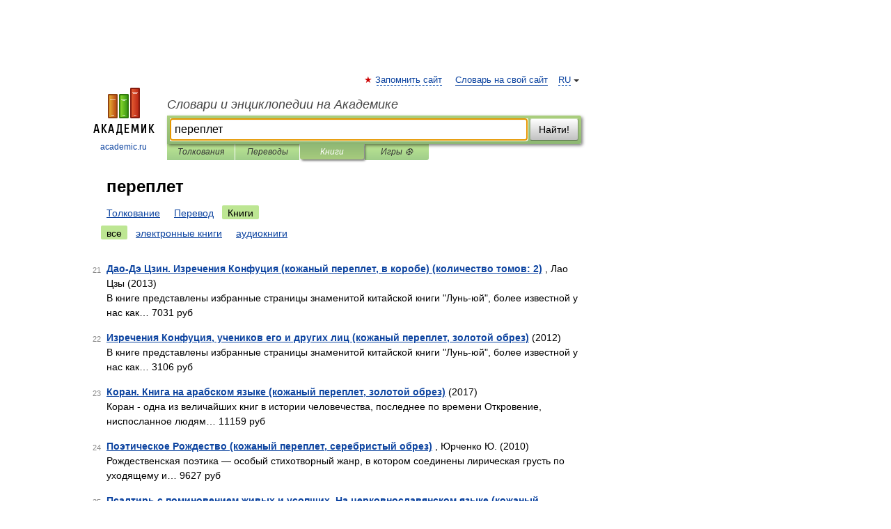

--- FILE ---
content_type: text/html; charset=UTF-8
request_url: https://synonymum_ru_en.academic.ru/searchall.php?SWord=%D0%BF%D0%B5%D1%80%D0%B5%D0%BF%D0%BB%D0%B5%D1%82&stype=10&btype=1&p=2
body_size: 9972
content:
<!DOCTYPE html>
<html lang="ru">
<head>


	<meta http-equiv="Content-Type" content="text/html; charset=utf-8" />
	<title>переплет | Книги | Словари и энциклопедии на Академике</title>
	<meta name="Description" content="Словари и энциклопедии на Академике" />
	<!-- type: desktop C: ru  -->
	<meta name="Keywords" content="переплет" />

 
	<!--[if IE]>
	<meta http-equiv="cleartype" content="on" />
	<meta http-equiv="msthemecompatible" content="no"/>
	<![endif]-->

	<meta name="viewport" content="width=device-width, initial-scale=1, minimum-scale=1">

	
    <meta http-equiv='x-dns-prefetch-control' content='on'>
    <link rel="dns-prefetch" href="https://ajax.googleapis.com">
    <link rel="dns-prefetch" href="https://www.googletagservices.com">
    <link rel="dns-prefetch" href="https://www.google-analytics.com">
    <link rel="dns-prefetch" href="https://pagead2.googlesyndication.com">
    <link rel="dns-prefetch" href="https://ajax.googleapis.com">
    <link rel="dns-prefetch" href="https://an.yandex.ru">
    <link rel="dns-prefetch" href="https://mc.yandex.ru">

    <link rel="preload" href="/images/Logo.png"   as="image" >
    <link rel="preload" href="/images/Logo_h.png" as="image" >

	<meta property="og:title" content="" />
	<meta property="og:type" content="article" />
	<meta property="og:url" content="https:////synonymum_ru_en.academic.ru/searchall.php?SWord=%D0%BF%D0%B5%D1%80%D0%B5%D0%BF%D0%BB%D0%B5%D1%82&stype=10&btype=1&p=2" />
	<meta property="og:image" content="https://academic.ru/images/Logo_social_ru.png?3" />
	<meta property="og:description" content="Словари и энциклопедии на Академике" />
	<meta property="og:site_name" content="Словари и энциклопедии на Академике" />
	<link rel="search" type="application/opensearchdescription+xml" title="Словари и энциклопедии на Академике" href="/dicsearch.xml" />
	<meta name="ROBOTS" content="NOINDEX, FOLLOW" />
	<link rel="canonical" href="https:////synonymum_ru_en.academic.ru/searchall.php?SWord=%D0%BF%D0%B5%D1%80%D0%B5%D0%BF%D0%BB%D0%B5%D1%82&stype=10&btype=1&p=2" />

<!-- +++++ ab_flag=1 fa_flag=2 +++++ -->

<!-- script async="async" src="https://www.googletagservices.com/tag/js/gpt.js"></script  -->
<script async="async" src="https://securepubads.g.doubleclick.net/tag/js/gpt.js"></script>

<script async type="text/javascript" src="//s.luxcdn.com/t/229742/360_light.js"></script>







<!-- Yandex.RTB -->
<script>window.yaContextCb=window.yaContextCb||[]</script>
<script src='https://yandex.ru/ads/system/context.js' async></script>





<!-- d/t desktop  -->

  <!-- 4 AdFox HeaderBidding  Сейчас только для десктопов -->
  <script async src='https://yandex.ru/ads/system/header-bidding.js'></script>
  <script>
  const dcJs = document.createElement('script'); 
  dcJs.src = "https://ads.digitalcaramel.com/js/academic.ru.js?ts="+new Date().getTime();
  dcJs.async = true;
  document.head.appendChild(dcJs);
  </script>
  <script>window.yaContextCb = window.yaContextCb || [] </script> 
  <script async src="https://yandex.ru/ads/system/context.js"></script>
  
  


<style type="text/css">
div.hidden,#sharemenu,div.autosuggest,#contextmenu,#ad_top,#ad_bottom,#ad_right,#ad_top2,#restrictions,#footer ul + div,#TerminsNavigationBar,#top-menu,#lang,#search-tabs,#search-box .translate-lang,#translate-arrow,#dic-query,#logo img.h,#t-direction-head,#langbar,.smm{display:none}p,ul{list-style-type:none;margin:0 0 15px}ul li{margin-bottom:6px}.content ul{list-style-type:disc}*{padding:0;margin:0}html,body{height:100%}body{padding:0;margin:0;color:#000;font:14px Helvetica,Arial,Tahoma,sans-serif;background:#fff;line-height:1.5em}a{color:#0d44a0;text-decoration:none}h1{font-size:24px;margin:0 0 18px}h2{font-size:20px;margin:0 0 14px}h3{font-size:16px;margin:0 0 10px}h1 a,h2 a{color:#454545!important}#page{margin:0 auto}#page{min-height:100%;position:relative;padding-top:105px}#page{width:720px;padding-right:330px}* html #page{height:100%}#header{position:relative;height:122px}#logo{float:left;margin-top:21px;width:125px}#logo a.img{width:90px;margin:0 0 0 16px}#logo a.img.logo-en{margin-left:13px}#logo a{display:block;font-size:12px;text-align:center;word-break:break-all}#site-title{padding-top:35px;margin:0 0 5px 135px}#site-title a{color:#000;font-size:18px;font-style:italic;display:block;font-weight:400}#search-box{margin-left:135px;border-top-right-radius:3px;border-bottom-right-radius:3px;padding:4px;position:relative;background:#abcf7e;min-height:33px}#search-box.dic{background:#896744}#search-box table{border-spacing:0;border-collapse:collapse;width:100%}#search-box table td{padding:0;vertical-align:middle}#search-box table td:first-child{padding-right:3px}#search-box table td:last-child{width:1px}#search-query,#dic-query,.translate-lang{padding:6px;font-size:16px;height:18px;border:1px solid #949494;width:100%;box-sizing:border-box;height:32px;float:none;margin:0;background:white;float:left;border-radius:0!important}#search-button{width:70px;height:32px;text-align:center;border:1px solid #7a8e69;border-radius:3px;background:#e0e0e0}#search-tabs{display:block;margin:0 15px 0 135px;padding:0;list-style-type:none}#search-tabs li{float:left;min-width:70px;max-width:140px;padding:0 15px;height:23px;line-height:23px;background:#bde693;text-align:center;margin-right:1px}#search-box.dic + #search-tabs li{background:#C9A784}#search-tabs li:last-child{border-bottom-right-radius:3px}#search-tabs li a{color:#353535;font-style:italic;font-size:12px;display:block;white-space:nowrap;text-overflow:ellipsis;overflow:hidden}#search-tabs li.active{height:22px;line-height:23px;position:relative;background:#abcf7e;border-bottom-left-radius:3px;border-bottom-right-radius:3px}#search-box.dic + #search-tabs li.active{background:#896744}#search-tabs li.active a{color:white}#content{clear:both;margin:30px 0;padding-left:15px}#content a{text-decoration:underline}#content .breadcrumb{margin-bottom:20px}#search_sublinks,#search_links{margin-bottom:8px;margin-left:-8px}#search_sublinks a,#search_links a{padding:3px 8px 1px;border-radius:2px}#search_sublinks a.active,#search_links a.active{color:#000 !important;background:#bde693;text-decoration:none!important}.term{color:saddlebrown}@media(max-width:767px){.hideForMobile{display:none}#header{height:auto}#page{padding:5px;width:auto}#logo{float:none;width:144px;text-align:left;margin:0;padding-top:5px}#logo a{height:44px;overflow:hidden;text-align:left}#logo img.h{display:initial;width:144px;height:44px}#logo img.v{display:none}#site-title{padding:0;margin:10px 0 5px}#search-box,#search-tabs{clear:both;margin:0;width:auto;padding:4px}#search-box.translate #search-query{width:100%;margin-bottom:4px}#search-box.translate #td-search{overflow:visible;display:table-cell}ul#search-tabs{white-space:nowrap;margin-top:5px;overflow-x:auto;overflow-y:hidden}ul#search-tabs li,ul#search-tabs li.active{background:none!important;box-shadow:none;min-width:0;padding:0 5px;float:none;display:inline-block}ul#search-tabs li a{border-bottom:1px dashed green;font-style:normal;color:green;font-size:16px}ul#search-tabs li.active a{color:black;border-bottom-color:white;font-weight:700}ul#search-tabs li a:hover,ul#search-tabs li.active a:hover{color:black}#content{margin:15px 0}.h250{height:280px;max-height:280px;overflow:hidden;margin:25px 0 25px 0}
}#search_results{margin-left:23px}.terms-list .item{float:left;margin:2px 0 0 -108px;position:relative;width:100px;color:#898989;font-size:11px;text-align:right}</style>

	<link rel="shortcut icon" href="https://academic.ru/favicon.ico" type="image/x-icon" sizes="16x16" />
	<link rel="shortcut icon" href="https://academic.ru/images/icon.ico" type="image/x-icon" sizes="32x32" />
    <link rel="shortcut icon" href="https://academic.ru/images/icon.ico" type="image/x-icon" sizes="48x48" />
    
    <link rel="icon" type="image/png" sizes="16x16" href="/images/Logo_16x16_transparent.png" />
    <link rel="icon" type="image/png" sizes="32x32" href="/images/Logo_32x32_transparent.png" />
    <link rel="icon" type="image/png" sizes="48x48" href="/images/Logo_48x48_transparent.png" />
    <link rel="icon" type="image/png" sizes="64x64" href="/images/Logo_64x64_transparent.png" />
    <link rel="icon" type="image/png" sizes="128x128" href="/images/Logo_128x128_transparent.png" />

    <link rel="apple-touch-icon" sizes="57x57"   href="/images/apple-touch-icon-57x57.png" />
    <link rel="apple-touch-icon" sizes="60x60"   href="/images/apple-touch-icon-60x60.png" />
    <link rel="apple-touch-icon" sizes="72x72"   href="/images/apple-touch-icon-72x72.png" />
    <link rel="apple-touch-icon" sizes="76x76"   href="/images/apple-touch-icon-76x76.png" />
    <link rel="apple-touch-icon" sizes="114x114" href="/images/apple-touch-icon-114x114.png" />
    <link rel="apple-touch-icon" sizes="120x120" href="/images/apple-touch-icon-120x120.png" />
  
    <!-- link rel="mask-icon" href="/images/safari-pinned-tab.svg" color="#5bbad5" -->
    <meta name="msapplication-TileColor" content="#00aba9" />
    <meta name="msapplication-config" content="/images/browserconfig.xml" />
    <meta name="theme-color" content="#ffffff" />

    <meta name="apple-mobile-web-app-capable" content="yes" />
    <meta name="apple-mobile-web-app-status-bar-style" content="black /">


<script type="text/javascript">
  (function(i,s,o,g,r,a,m){i['GoogleAnalyticsObject']=r;i[r]=i[r]||function(){
  (i[r].q=i[r].q||[]).push(arguments)},i[r].l=1*new Date();a=s.createElement(o),
  m=s.getElementsByTagName(o)[0];a.async=1;a.src=g;m.parentNode.insertBefore(a,m)
  })(window,document,'script','//www.google-analytics.com/analytics.js','ga');

  ga('create', 'UA-2754246-1', 'auto');
  ga('require', 'displayfeatures');

  ga('set', 'dimension1', '');
  ga('set', 'dimension2', 'search');
  ga('set', 'dimension3', '1');

  ga('send', 'pageview');

</script>


<script type="text/javascript">
	if(typeof(console) == 'undefined' ) console = {};
	if(typeof(console.log) == 'undefined' ) console.log = function(){};
	if(typeof(console.warn) == 'undefined' ) console.warn = function(){};
	if(typeof(console.error) == 'undefined' ) console.error = function(){};
	if(typeof(console.time) == 'undefined' ) console.time = function(){};
	if(typeof(console.timeEnd) == 'undefined' ) console.timeEnd = function(){};
	Academic = {};
	Academic.sUserLanguage = 'ru';
	Academic.sDomainURL = '';
	Academic.sMainDomainURL = '//dic.academic.ru/';
	Academic.sTranslateDomainURL = '//translate.academic.ru/';
	Academic.deviceType = 'desktop';
		Academic.Lang = {};
	Academic.Lang.sTermNotFound = 'Термин, отвечающий запросу, не найден'; 
</script>


<!--  Вариокуб -->
<script type="text/javascript">
    (function(e, x, pe, r, i, me, nt){
    e[i]=e[i]||function(){(e[i].a=e[i].a||[]).push(arguments)},
    me=x.createElement(pe),me.async=1,me.src=r,nt=x.getElementsByTagName(pe)[0],me.addEventListener("error",function(){function cb(t){t=t[t.length-1],"function"==typeof t&&t({flags:{}})};Array.isArray(e[i].a)&&e[i].a.forEach(cb);e[i]=function(){cb(arguments)}}),nt.parentNode.insertBefore(me,nt)})
    (window, document, "script", "https://abt.s3.yandex.net/expjs/latest/exp.js", "ymab");

    ymab("metrika.70309897", "init"/*, {clientFeatures}, {callback}*/);
    ymab("metrika.70309897", "setConfig", {enableSetYmUid: true});
</script>





</head>
<body>

<div id="ad_top">
<!-- top bnr -->
<div class="banner" style="max-height: 90px; overflow: hidden; display: inline-block;">




<!-- Yandex.RTB R-A-12643772-1 -->
<div id="yandex_rtb_R-A-12643772-1"></div>
<script>
window.yaContextCb.push(() => {
    Ya.Context.AdvManager.render({
        "blockId": "R-A-12643772-1",
        "renderTo": "yandex_rtb_R-A-12643772-1"
    })
})
</script>


</div> <!-- top banner  -->




</div>
	<div id="page"  >








			<div id="header">
				<div id="logo">
					<a href="//academic.ru">
						<img src="//academic.ru/images/Logo.png" class="v" alt="academic.ru" width="88" height="68" />
						<img src="//academic.ru/images/Logo_h.png" class="h" alt="academic.ru" width="144" height="44" />
						<br />
						academic.ru					</a>
				</div>
					<ul id="top-menu">
						<li id="lang">
							<a href="#" class="link">RU</a>

							<ul id="lang-menu">

							<li><a href="//en-academic.com">EN</a></li>
<li><a href="//de-academic.com">DE</a></li>
<li><a href="//es-academic.com">ES</a></li>
<li><a href="//fr-academic.com">FR</a></li>
							</ul>
						</li>
						<!--li><a class="android" href="//dic.academic.ru/android.php">Android версия</a></li-->
						<!--li><a class="apple" href="//dic.academic.ru/apple.php">iPhone/iPad версия</a></li-->
						<li><a class="add-fav link" href="#" onClick="add_favorite(this);">Запомнить сайт</a></li>
						<li><a href="//partners.academic.ru/partner_proposal.php" target="_blank">Словарь на свой сайт</a></li>
						<!--li><a href="#">Форум</a></li-->
					</ul>
					<h2 id="site-title">
						<a href="//academic.ru">Словари и энциклопедии на Академике</a>
					</h2>

					<div id="search-box">
						<form action="/searchall.php" method="get" name="formSearch">

<table><tr><td id="td-search">

							<input type="text" name="SWord" id="search-query" required
							value="переплет"
							title="Введите текст для поиска по словарям и энциклопедиям" placeholder="Введите текст для поиска по словарям и энциклопедиям"
							autocomplete="off" autofocus>


<div class="translate-lang">
	<select name="from" id="translateFrom">
				<option value="xx">Все языки</option><option value="ru" selected>Русский</option><option value="en">Английский</option><option value="fr">Французский</option><option value="de">Немецкий</option><option value="es">Испанский</option><option disabled>────────</option><option value="sq">Албанский</option><option value="al">Алтайский</option><option value="ar">Арабский</option><option value="an">Арагонский</option><option value="hy">Армянский</option><option value="rp">Арумынский</option><option value="at">Астурийский</option><option value="af">Африкаанс</option><option value="bb">Багобо</option><option value="eu">Баскский</option><option value="ba">Башкирский</option><option value="be">Белорусский</option><option value="bg">Болгарский</option><option value="bu">Бурятский</option><option value="cy">Валлийский</option><option value="wr">Варайский</option><option value="hu">Венгерский</option><option value="vp">Вепсский</option><option value="hs">Верхнелужицкий</option><option value="vi">Вьетнамский</option><option value="ht">Гаитянский</option><option value="el">Греческий</option><option value="ka">Грузинский</option><option value="gn">Гуарани</option><option value="gd">Гэльский</option><option value="da">Датский</option><option value="dl">Долганский</option><option value="pr">Древнерусский язык</option><option value="he">Иврит</option><option value="yi">Идиш</option><option value="in">Ингушский</option><option value="id">Индонезийский</option><option value="ik">Инупиак</option><option value="ga">Ирландский</option><option value="is">Исландский</option><option value="it">Итальянский</option><option value="yo">Йоруба</option><option value="kk">Казахский</option><option value="kc">Карачаевский</option><option value="ca">Каталанский</option><option value="qy">Квенья</option><option value="qu">Кечуа</option><option value="ky">Киргизский</option><option value="zh">Китайский</option><option value="go">Клингонский</option><option value="kv">Коми</option><option value="mm">Коми</option><option value="ko">Корейский</option><option value="cr">Кри</option><option value="ct">Крымскотатарский</option><option value="kp">Кумыкский</option><option value="ku">Курдский</option><option value="km">Кхмерский</option><option value="la">Латинский</option><option value="lv">Латышский</option><option value="ln">Лингала</option><option value="lt">Литовский</option><option value="lb">Люксембургский</option><option value="mu">Майя</option><option value="mk">Македонский</option><option value="ms">Малайский</option><option value="ma">Маньчжурский</option><option value="mi">Маори</option><option value="mj">Марийский</option><option value="mc">Микенский</option><option value="mf">Мокшанский</option><option value="mn">Монгольский</option><option value="nu">Науатль</option><option value="nl">Нидерландский</option><option value="og">Ногайский</option><option value="no">Норвежский</option><option value="oa">Орокский</option><option value="os">Осетинский</option><option value="ot">Османский</option><option value="pi">Пали</option><option value="pm">Папьяменто</option><option value="pa">Пенджабский</option><option value="fa">Персидский</option><option value="pl">Польский</option><option value="pt">Португальский</option><option value="ro">Румынский, Молдавский</option><option value="sa">Санскрит</option><option value="se">Северносаамский</option><option value="sr">Сербский</option><option value="ld">Сефардский</option><option value="sz">Силезский</option><option value="sk">Словацкий</option><option value="sl">Словенский</option><option value="sw">Суахили</option><option value="tl">Тагальский</option><option value="tg">Таджикский</option><option value="th">Тайский</option><option value="tt">Татарский</option><option value="tw">Тви</option><option value="bo">Тибетский</option><option value="tf">Тофаларский</option><option value="tv">Тувинский</option><option value="tr">Турецкий</option><option value="tk">Туркменский</option><option value="ud">Удмуртский</option><option value="uz">Узбекский</option><option value="ug">Уйгурский</option><option value="uk">Украинский</option><option value="ur">Урду</option><option value="uu">Урумский</option><option value="fo">Фарерский</option><option value="fi">Финский</option><option value="hi">Хинди</option><option value="hr">Хорватский</option><option value="cu">Церковнославянский (Старославянский)</option><option value="ke">Черкесский</option><option value="ck">Чероки</option><option value="ce">Чеченский</option><option value="cs">Чешский</option><option value="cv">Чувашский</option><option value="cn">Шайенского</option><option value="sv">Шведский</option><option value="cj">Шорский</option><option value="sx">Шумерский</option><option value="ev">Эвенкийский</option><option value="gw">Эльзасский</option><option value="mv">Эрзянский</option><option value="eo">Эсперанто</option><option value="et">Эстонский</option><option value="ya">Юпийский</option><option value="sh">Якутский</option><option value="ja">Японский</option>	</select>
</div>
<div id="translate-arrow"><a>&nbsp;</a></div>
<div class="translate-lang">
	<select name="to" id="translateOf">
				<option value="xx" selected>Все языки</option><option value="ru">Русский</option><option value="en">Английский</option><option value="fr">Французский</option><option value="de">Немецкий</option><option value="es">Испанский</option><option disabled>────────</option><option value="av">Аварский</option><option value="ad">Адыгейский</option><option value="az">Азербайджанский</option><option value="ai">Айнский язык</option><option value="al">Алтайский</option><option value="ar">Арабский</option><option value="hy">Армянский</option><option value="eu">Баскский</option><option value="ba">Башкирский</option><option value="be">Белорусский</option><option value="hu">Венгерский</option><option value="vp">Вепсский</option><option value="vd">Водский</option><option value="el">Греческий</option><option value="da">Датский</option><option value="he">Иврит</option><option value="yi">Идиш</option><option value="iz">Ижорский</option><option value="in">Ингушский</option><option value="id">Индонезийский</option><option value="is">Исландский</option><option value="it">Итальянский</option><option value="kk">Казахский</option><option value="kc">Карачаевский</option><option value="zh">Китайский</option><option value="kv">Коми</option><option value="ct">Крымскотатарский</option><option value="kp">Кумыкский</option><option value="la">Латинский</option><option value="lv">Латышский</option><option value="lt">Литовский</option><option value="mj">Марийский</option><option value="mf">Мокшанский</option><option value="mn">Монгольский</option><option value="nl">Нидерландский</option><option value="no">Норвежский</option><option value="os">Осетинский</option><option value="fa">Персидский</option><option value="pl">Польский</option><option value="pt">Португальский</option><option value="sk">Словацкий</option><option value="sl">Словенский</option><option value="sw">Суахили</option><option value="tg">Таджикский</option><option value="th">Тайский</option><option value="tt">Татарский</option><option value="tr">Турецкий</option><option value="tk">Туркменский</option><option value="ud">Удмуртский</option><option value="uz">Узбекский</option><option value="ug">Уйгурский</option><option value="uk">Украинский</option><option value="uu">Урумский</option><option value="fi">Финский</option><option value="cu">Церковнославянский (Старославянский)</option><option value="ce">Чеченский</option><option value="cs">Чешский</option><option value="cv">Чувашский</option><option value="sv">Шведский</option><option value="cj">Шорский</option><option value="ev">Эвенкийский</option><option value="mv">Эрзянский</option><option value="eo">Эсперанто</option><option value="et">Эстонский</option><option value="sh">Якутский</option><option value="ja">Японский</option>	</select>
</div>
<input type="hidden" name="did" id="did-field" value="" />
<input type="hidden" id="search-type" name="stype" value="10" />

</td><td>

							<button id="search-button">Найти!</button>

</td></tr></table>

						</form>

						<input type="text" name="dic_query" id="dic-query"
						title="Интерактивное оглавление. Вводите нужный Вам термин" placeholder="Интерактивное оглавление. Вводите нужный Вам термин"
						autocomplete="off" >


					</div>
				  <ul id="search-tabs">
    <li data-search-type="0" id="interpretations" ><a href="#" onclick="return false;">Толкования</a></li>
    <li data-search-type="1"  id="translations" ><a href="#" onclick="return false;">Переводы</a></li>
    <li data-search-type="10" id="books"        class="active"    ><a href="#" onclick="return false;">Книги       </a></li>
    <li data-search-type="88" id="games"            ><a href="https://games.academic.ru" title="Бесплатные игры" >Игры ⚽</a></li>
  </ul>
				</div>

	
<div id="ad_top2"></div>	
			<div id="content">


<div id="search_results">

						<h1 id="title">переплет</h1>
<div id="search_links">						<a href="/searchall.php?SWord=%D0%BF%D0%B5%D1%80%D0%B5%D0%BF%D0%BB%D0%B5%D1%82&amp;stype=0">Толкование</a>
						<a href="////translate.academic.ru//%D0%BF%D0%B5%D1%80%D0%B5%D0%BF%D0%BB%D0%B5%D1%82/ru/">Перевод</a>
						<a class="active" >Книги</a>
</div><div id="search_sublinks"><a class="active" href="searchall.php?SWord=переплет&amp;stype=10">все</a> <a href="searchall.php?SWord=переплет&amp;stype=10&amp;btype=2">электронные книги</a> <a href="searchall.php?SWord=переплет&amp;stype=10&amp;btype=3">аудиокниги</a> </div><ul class="terms-list" id="found_articles">
<li><p><span class="item">21</span><strong><a href="//books.academic.ru/book.nsf/86779497/%D0%94%D0%B0%D0%BE-%D0%94%D1%8D+%D0%A6%D0%B7%D0%B8%D0%BD.+%D0%98%D0%B7%D1%80%D0%B5%D1%87%D0%B5%D0%BD%D0%B8%D1%8F+%D0%9A%D0%BE%D0%BD%D1%84%D1%83%D1%86%D0%B8%D1%8F+%28%D0%BA%D0%BE%D0%B6%D0%B0%D0%BD%D1%8B%D0%B9+%D0%BF%D0%B5%D1%80%D0%B5%D0%BF%D0%BB%D0%B5%D1%82%2C+%D0%B2+%D0%BA%D0%BE%D1%80%D0%BE%D0%B1%D0%B5%29+%28%D0%BA%D0%BE%D0%BB%D0%B8%D1%87%D0%B5%D1%81%D1%82%D0%B2%D0%BE+%D1%82%D0%BE%D0%BC%D0%BE%D0%B2%3A+2%29">Дао-Дэ Цзин. Изречения Конфуция (кожаный переплет, в коробе) (количество томов: 2)</a></strong> , Лао Цзы (2013)<br/>В книге представлены избранные страницы знаменитой китайской книги "Лунь-юй", более известной у нас как&#8230; 7031 руб  </p>

</li>
<li><p><span class="item">22</span><strong><a href="//books.academic.ru/book.nsf/86779500/%D0%98%D0%B7%D1%80%D0%B5%D1%87%D0%B5%D0%BD%D0%B8%D1%8F+%D0%9A%D0%BE%D0%BD%D1%84%D1%83%D1%86%D0%B8%D1%8F%2C+%D1%83%D1%87%D0%B5%D0%BD%D0%B8%D0%BA%D0%BE%D0%B2+%D0%B5%D0%B3%D0%BE+%D0%B8+%D0%B4%D1%80%D1%83%D0%B3%D0%B8%D1%85+%D0%BB%D0%B8%D1%86+%28%D0%BA%D0%BE%D0%B6%D0%B0%D0%BD%D1%8B%D0%B9+%D0%BF%D0%B5%D1%80%D0%B5%D0%BF%D0%BB%D0%B5%D1%82%2C+%D0%B7%D0%BE%D0%BB%D0%BE%D1%82%D0%BE%D0%B9+%D0%BE%D0%B1%D1%80%D0%B5%D0%B7%29">Изречения Конфуция, учеников его и других лиц (кожаный переплет, золотой обрез)</a></strong>  (2012)<br/>В книге представлены избранные страницы знаменитой китайской книги "Лунь-юй", более известной у нас как&#8230; 3106 руб  </p>

</li>
<li><p><span class="item">23</span><strong><a href="//books.academic.ru/book.nsf/86779503/%D0%9A%D0%BE%D1%80%D0%B0%D0%BD.+%D0%9A%D0%BD%D0%B8%D0%B3%D0%B0+%D0%BD%D0%B0+%D0%B0%D1%80%D0%B0%D0%B1%D1%81%D0%BA%D0%BE%D0%BC+%D1%8F%D0%B7%D1%8B%D0%BA%D0%B5+%28%D0%BA%D0%BE%D0%B6%D0%B0%D0%BD%D1%8B%D0%B9+%D0%BF%D0%B5%D1%80%D0%B5%D0%BF%D0%BB%D0%B5%D1%82%2C+%D0%B7%D0%BE%D0%BB%D0%BE%D1%82%D0%BE%D0%B9+%D0%BE%D0%B1%D1%80%D0%B5%D0%B7%29">Коран. Книга на арабском языке (кожаный переплет, золотой обрез)</a></strong>  (2017)<br/>Коран - одна из величайших книг в истории человечества, последнее по времени Откровение, ниспосланное людям&#8230; 11159 руб  </p>

</li>
<li><p><span class="item">24</span><strong><a href="//books.academic.ru/book.nsf/86779506/%D0%9F%D0%BE%D1%8D%D1%82%D0%B8%D1%87%D0%B5%D1%81%D0%BA%D0%BE%D0%B5+%D0%A0%D0%BE%D0%B6%D0%B4%D0%B5%D1%81%D1%82%D0%B2%D0%BE+%28%D0%BA%D0%BE%D0%B6%D0%B0%D0%BD%D1%8B%D0%B9+%D0%BF%D0%B5%D1%80%D0%B5%D0%BF%D0%BB%D0%B5%D1%82%2C+%D1%81%D0%B5%D1%80%D0%B5%D0%B1%D1%80%D0%B8%D1%81%D1%82%D1%8B%D0%B9+%D0%BE%D0%B1%D1%80%D0%B5%D0%B7%29">Поэтическое Рождество (кожаный переплет, серебристый обрез)</a></strong> , Юрченко Ю. (2010)<br/>Рождественская поэтика — особый стихотворный жанр, в котором соединены лирическая грусть по уходящему и&#8230; 9627 руб  </p>

</li>
<li><p><span class="item">25</span><strong><a href="//books.academic.ru/book.nsf/86779510/%D0%9F%D1%81%D0%B0%D0%BB%D1%82%D0%B8%D1%80%D1%8C+%D1%81+%D0%BF%D0%BE%D0%BC%D0%B8%D0%BD%D0%BE%D0%B2%D0%B5%D0%BD%D0%B8%D0%B5%D0%BC+%D0%B6%D0%B8%D0%B2%D1%8B%D1%85+%D0%B8+%D1%83%D1%81%D0%BE%D0%BF%D1%88%D0%B8%D1%85.+%D0%9D%D0%B0+%D1%86%D0%B5%D1%80%D0%BA%D0%BE%D0%B2%D0%BD%D0%BE%D1%81%D0%BB%D0%B0%D0%B2%D1%8F%D0%BD%D1%81%D0%BA%D0%BE%D0%BC+%D1%8F%D0%B7%D1%8B%D0%BA%D0%B5+%28%D0%BA%D0%BE%D0%B6%D0%B0%D0%BD%D1%8B%D0%B9+%D0%BF%D0%B5%D1%80%D0%B5%D0%BF%D0%BB%D0%B5%D1%82%2C+%D0%B7%D0%BE%D0%BB%D0%BE%D1%82%D0%BE%D0%B9+%D0%BE%D0%B1%D1%80%D0%B5%D0%B7%29">Псалтирь с поминовением живых и усопших. На церковнославянском языке (кожаный переплет, золотой обрез)</a></strong>  (2016)<br/>Молитвы прежде чтения Псалтири. Псалмы. Молитвы по совершении нескольких кафизм или всего Псалтиря. О&#8230; 6510 руб  </p>

</li>
<li><p><span class="item">26</span><strong><a href="//books.academic.ru/book.nsf/86780558/%D0%A1%D0%B2%D1%8F%D1%82%D0%BE%D0%B5+%D0%95%D0%B2%D0%B0%D0%BD%D0%B3%D0%B5%D0%BB%D0%B8%D0%B5.+%D0%9D%D0%B0+%D1%86%D0%B5%D1%80%D0%BA%D0%BE%D0%B2%D0%BD%D0%BE%D1%81%D0%BB%D0%B0%D0%B2%D1%8F%D0%BD%D1%81%D0%BA%D0%BE%D0%BC+%D1%8F%D0%B7%D1%8B%D0%BA%D0%B5+%28%D0%BA%D0%BE%D0%B6%D0%B0%D0%BD%D1%8B%D0%B9+%D0%BF%D0%B5%D1%80%D0%B5%D0%BF%D0%BB%D0%B5%D1%82%2C+%D0%B7%D0%BE%D0%BB%D0%BE%D1%82%D0%BE%D0%B9+%D0%BE%D0%B1%D1%80%D0%B5%D0%B7%29">Святое Евангелие. На церковнославянском языке (кожаный переплет, золотой обрез)</a></strong>  (2015)<br/>Данное издание Святого Евангелия относится к разряду требных, т. е. служебных. Книга предназначена для&#8230; 11159 руб  </p>

</li>
<li><p><span class="item">27</span><strong><a href="//books.academic.ru/book.nsf/86781068/%D0%9E%D1%85%D0%BE%D1%82%D0%B0+%D0%B2%D0%BE+%D0%B2%D1%81%D0%B5+%D0%B2%D1%80%D0%B5%D0%BC%D0%B5%D0%BD%D0%B0+%28%D0%BA%D0%BE%D0%B6%D0%B0%D0%BD%D1%8B%D0%B9+%D0%BF%D0%B5%D1%80%D0%B5%D0%BF%D0%BB%D0%B5%D1%82%2C+%D0%B7%D0%BE%D0%BB%D0%BE%D1%82%D0%BE%D0%B9+%D0%BE%D0%B1%D1%80%D0%B5%D0%B7%29">Охота во все времена (кожаный переплет, золотой обрез)</a></strong> , Малов Олег Львович (2010)<br/>Эта книга об охоте и человеке. Вернее о том, что охота значила для человека на протяжении многих веков, а&#8230; 41331 руб  </p>

</li>
<li><p><span class="item">28</span><strong><a href="//books.academic.ru/book.nsf/86783133/%D0%9A%D0%BE%D1%80%D0%B0%D0%BD.+%D0%9D%D0%B0+%D0%B0%D1%80%D0%B0%D0%B1%D1%81%D0%BA%D0%BE%D0%BC+%D1%8F%D0%B7%D1%8B%D0%BA%D0%B5+%28%D0%BA%D0%BE%D0%B6%D0%B0%D0%BD%D1%8B%D0%B9+%D0%BF%D0%B5%D1%80%D0%B5%D0%BF%D0%BB%D0%B5%D1%82%29">Коран. На арабском языке (кожаный переплет)</a></strong>  (2017)<br/>Коран - одна из величайших книг в истории человечества, последнее по времени Откровение, ниспосланное людям&#8230; 4966 руб  </p>

</li>
<li><p><span class="item">29</span><strong><a href="//books.academic.ru/book.nsf/86783192/%D0%9F%D1%81%D0%B0%D0%BB%D1%82%D1%8B%D1%80%D1%8C.+%D0%A1%D0%B2%D1%8F%D1%82%D0%BE%D0%B5+%D0%95%D0%B2%D0%B0%D0%BD%D0%B3%D0%B5%D0%BB%D0%B8%D0%B5.+%D0%9D%D0%B0%D0%B1%D0%BE%D1%80+%D1%80%D0%B5%D0%BB%D0%B8%D0%B3%D0%B8%D0%BE%D0%B7%D0%BD%D1%8B%D0%B9+%D0%BD%D0%B0+%D1%86%D0%B5%D1%80%D0%BA%D0%BE%D0%B2%D0%BD%D0%BE%D1%81%D0%BB%D0%B0%D0%B2%D1%8F%D0%BD%D1%81%D0%BA%D0%BE%D0%BC+%D1%8F%D0%B7%D1%8B%D0%BA%D0%B5+%28%D0%BA%D0%BE%D0%B6%D0%B0%D0%BD%D1%8B%D0%B9+%D0%BF%D0%B5%D1%80%D0%B5%D0%BF%D0%BB%D0%B5%D1%82%2C+%D0%B7%D0%BE%D0%BB%D0%BE%D1%82%D0%BE%D0%B9+%D0%BE%D0%B1%D1%80%D0%B5%D0%B7%29+%28%D0%BA%D0%BE%D0%BB%D0%B8%D1%87%D0%B5%D1%81%D1%82%D0%B2%D0%BE+%D1%82%D0%BE%D0%BC%D0%BE%D0%B2%3A+2%29">Псалтырь. Святое Евангелие. Набор религиозный на церковнославянском языке (кожаный переплет, золотой обрез) (количество томов: 2)</a></strong>  (2016)<br/>Новинка нашей галереи религиозных подарков – набор из двух книг, имеющих большое значение для&#8230; 9997 руб  </p>

</li>
<li><p><span class="item">30</span><strong><a href="//books.academic.ru/book.nsf/86783254/%D0%9F%D0%B5%D1%80%D1%81%D0%B8%D0%B4%D1%81%D0%BA%D0%B8%D0%B5+%D0%BF%D0%BE%D1%8D%D1%82%D1%8B+X-XV+%D0%B2%D0%B5%D0%BA%D0%BE%D0%B2+%28%D0%BA%D0%BE%D0%B6%D0%B0%D0%BD%D1%8B%D0%B9+%D0%BF%D0%B5%D1%80%D0%B5%D0%BF%D0%BB%D0%B5%D1%82%2C+%D0%B7%D0%BE%D0%BB%D0%BE%D1%82%D0%BE%D0%B9+%D0%BE%D0%B1%D1%80%D0%B5%D0%B7%29+%28%D0%BA%D0%BE%D0%BB%D0%B8%D1%87%D0%B5%D1%81%D1%82%D0%B2%D0%BE+%D1%82%D0%BE%D0%BC%D0%BE%D0%B2%3A+3%29">Персидские поэты X-XV веков (кожаный переплет, золотой обрез) (количество томов: 3)</a></strong> , Баринова А. (2008)<br/>Классическая персидская поэзия - одно из неувядающих и самых пленительных явлений мировой культуры. Ее&#8230; 11810 руб  </p>

</li>
</ul>
<div class="page-nav">
<strong>Страницы </strong>
<ul class="arrow">
  <li><a href="/searchall.php?SWord=%D0%BF%D0%B5%D1%80%D0%B5%D0%BF%D0%BB%D0%B5%D1%82&amp;stype=10&amp;btype=1&amp;p=1">&#8592;&nbsp;<span>Предыдущая</span></a></li>
	<li><a href="/searchall.php?SWord=%D0%BF%D0%B5%D1%80%D0%B5%D0%BF%D0%BB%D0%B5%D1%82&amp;stype=10&amp;btype=1&amp;p=3"><span>Следующая</span>&nbsp;&#8594;</a></li>
</ul>
<ul>
  <li><a href="/searchall.php?SWord=%D0%BF%D0%B5%D1%80%D0%B5%D0%BF%D0%BB%D0%B5%D1%82&amp;stype=10&amp;btype=1&amp;p=0">1</a></li>
  <li><a href="/searchall.php?SWord=%D0%BF%D0%B5%D1%80%D0%B5%D0%BF%D0%BB%D0%B5%D1%82&amp;stype=10&amp;btype=1&amp;p=1">2</a></li>
  <li class="active">3</li>
  <li><a href="/searchall.php?SWord=%D0%BF%D0%B5%D1%80%D0%B5%D0%BF%D0%BB%D0%B5%D1%82&amp;stype=10&amp;btype=1&amp;p=3">4</a></li>
  <li><a href="/searchall.php?SWord=%D0%BF%D0%B5%D1%80%D0%B5%D0%BF%D0%BB%D0%B5%D1%82&amp;stype=10&amp;btype=1&amp;p=4">5</a></li>
  <li><a href="/searchall.php?SWord=%D0%BF%D0%B5%D1%80%D0%B5%D0%BF%D0%BB%D0%B5%D1%82&amp;stype=10&amp;btype=1&amp;p=5">6</a></li>
  <li><a href="/searchall.php?SWord=%D0%BF%D0%B5%D1%80%D0%B5%D0%BF%D0%BB%D0%B5%D1%82&amp;stype=10&amp;btype=1&amp;p=6">7</a></li>
  <li><a href="/searchall.php?SWord=%D0%BF%D0%B5%D1%80%D0%B5%D0%BF%D0%BB%D0%B5%D1%82&amp;stype=10&amp;btype=1&amp;p=7">8</a></li>
  <li><a href="/searchall.php?SWord=%D0%BF%D0%B5%D1%80%D0%B5%D0%BF%D0%BB%D0%B5%D1%82&amp;stype=10&amp;btype=1&amp;p=8">9</a></li>
  <li><a href="/searchall.php?SWord=%D0%BF%D0%B5%D1%80%D0%B5%D0%BF%D0%BB%D0%B5%D1%82&amp;stype=10&amp;btype=1&amp;p=9">10</a></li>
  <li><a href="/searchall.php?SWord=%D0%BF%D0%B5%D1%80%D0%B5%D0%BF%D0%BB%D0%B5%D1%82&amp;stype=10&amp;btype=1&amp;p=10">11</a></li>
  <li><a href="/searchall.php?SWord=%D0%BF%D0%B5%D1%80%D0%B5%D0%BF%D0%BB%D0%B5%D1%82&amp;stype=10&amp;btype=1&amp;p=11">12</a></li>
  <li><a href="/searchall.php?SWord=%D0%BF%D0%B5%D1%80%D0%B5%D0%BF%D0%BB%D0%B5%D1%82&amp;stype=10&amp;btype=1&amp;p=12">13</a></li>
</ul>
</div>


</div>



			</div>
  
<div id="ad_bottom">

</div>

	<div id="footer">
		<div id="liveinternet">
            <!--LiveInternet counter--><a href="https://www.liveinternet.ru/click;academic"
            target="_blank"><img id="licntC2FD" width="31" height="31" style="border:0" 
            title="LiveInternet"
            src="[data-uri]"
            alt=""/></a><script>(function(d,s){d.getElementById("licntC2FD").src=
            "https://counter.yadro.ru/hit;academic?t44.6;r"+escape(d.referrer)+
            ((typeof(s)=="undefined")?"":";s"+s.width+"*"+s.height+"*"+
            (s.colorDepth?s.colorDepth:s.pixelDepth))+";u"+escape(d.URL)+
            ";h"+escape(d.title.substring(0,150))+";"+Math.random()})
            (document,screen)</script><!--/LiveInternet-->
		</div>


      <div id="restrictions">18+</div>


				&copy; Академик, 2000-2026
<ul>
			<li>
				Обратная связь:
				<a id="m_s" href="#">Техподдержка</a>,
				<a id="m_a" href="#">Реклама на сайте</a>
			</li>
</ul>

<br/>
<ul>
			<li>
        <a href="https://tournavigator.pro/" target="_blank">&#128099; Путешествия</a>
			</li>
</ul>
<div>


			<a href="//partners.academic.ru/partner_proposal.php">Экспорт словарей на сайты</a>, сделанные на PHP, <div class="img joom"></div> Joomla, <div class="img drp"></div> Drupal, <div class="img wp"></div> WordPress, MODx.
</div>

	</div>



	<script async src="/js/academic.min.js?150324" type="text/javascript"></script>



<div id="ad_right">
 
<div class="banner" style="max-height:600px; overflow:hidden;">

<!-- Yandex.RTB R-A-12643772-2 -->
<div id="yandex_rtb_R-A-12643772-2"></div>
<script>
window.yaContextCb.push(() => {
    Ya.Context.AdvManager.render({
        "blockId": "R-A-12643772-2",
        "renderTo": "yandex_rtb_R-A-12643772-2"
    })
})
</script>

</div>



<div class="banner sticky">
  <div class="ACD_MIDR_300c_test">
<!--  Временно, для теста  -->
<div class="for-sticky">                            
<div id="adfox_170892754780033499"></div>
<script>
    window.yaContextCb.push(()=>{
        Ya.adfoxCode.createAdaptive({
            ownerId: 332443,
            containerId: 'adfox_170892754780033499',
            params: {
                p1: 'dbfdz',
                p2: 'hhjx'
            }
        }, ['desktop'], {
            tabletWidth: 830,
            phoneWidth: 480,
            isAutoReloads: false
        })
    })
</script>
<script>
setInterval(function(){            
window.Ya.adfoxCode.reload('adfox_170892754780033499', {onlyIfWasVisible: true})
}, 30000);
</script>
</div>




</div>
</div>

</div>


</div>


<!-- /59581491/bottom -->
<div id='div-gpt-ad-bottom'>
<script>
googletag.cmd.push(function() { googletag.display('div-gpt-ad-bottom'); });
</script>
</div>
<div id='div-gpt-ad-4fullscreen'>
</div>


<br/><br/><br/><br/>

<!-- Yandex.Metrika counter -->
<script type="text/javascript" >
   (function(m,e,t,r,i,k,a){m[i]=m[i]||function(){(m[i].a=m[i].a||[]).push(arguments)};
   m[i].l=1*new Date();k=e.createElement(t),a=e.getElementsByTagName(t)[0],k.async=1,k.src=r,a.parentNode.insertBefore(k,a)})
   (window, document, "script", "https://mc.yandex.ru/metrika/tag.js", "ym");

   ym(70309897, "init", {
        clickmap:false,
        trackLinks:true,
        accurateTrackBounce:false
   });
</script>
<noscript><div><img src="https://mc.yandex.ru/watch/70309897" style="position:absolute; left:-9999px;" alt="" /></div></noscript>
<!-- /Yandex.Metrika counter -->


<!-- Begin comScore Tag -->
<script>
  var _comscore = _comscore || [];
  _comscore.push({ c1: "2", c2: "23600742" });
  (function() {
    var s = document.createElement("script"), el = document.getElementsByTagName("script")[0]; s.async = true;
    s.src = (document.location.protocol == "https:" ? "https://sb" : "http://b") + ".scorecardresearch.com/beacon.js";
    el.parentNode.insertBefore(s, el);
  })();
</script>
<noscript>
  <img src="//b.scorecardresearch.com/p?c1=2&c2=23600742&cv=2.0&cj=1" />
</noscript>
<!-- End comScore Tag -->


                <div class="dc-catfish-container desktop">
                  <div id="adfox_172794692683231701"></div>
                  <script>
                    window.yaContextCb.push(() => {
                        Ya.adfoxCode.createAdaptive(
                            {
                                ownerId: 332443,
                                containerId: "adfox_172794692683231701",
                                params: {
                			p1: 'dehfd',
                			p2: 'heyb'
                                },
                                onRender: function (event) {
                                    console.log("onRender", event);
                                    dcMakeCatfish("adfox_172794692683231701");
                                },
                                onLoad: function (event) {
                                    console.log("onLoad", event);
                                },
                                onStub: function (event) {
                                    console.log("onStub", event);
                                },
                                onError: function (event) {
                                    console.log("onError", event);
                                },
                            },
                            ["desktop"],
                            {
                                tabletWidth: 830,
                                phoneWidth: 480,
                                isAutoReloads: false,
                            }
                        );
                    });
                </script>
<script>
setInterval(function(){            
window.Ya.adfoxCode.reload('adfox_172794692683231701', {onlyIfWasVisible: true})
}, 30000);
</script>

                </div>  



<div id="yandex_rtb_R-A-680335-21"></div> <!--  РСЯ лента  -->
<script>
//  Observer                                 
const feed = document.getElementById('yandex_rtb_R-A-680335-21'); 
    const callback = (entries) => {
            entries.forEach((entry) => {
                    if (entry.isIntersecting) {
                            Ya.Context.AdvManager.destroy({
                                            blockId:  'R-A-680335-18' 
                                    }) 
                    }
            });
    };
    const observer = new IntersectionObserver(callback, {
            threshold: 0
    });
    observer.observe(feed);
</script>



<!-- Full screen -->

<!-- In-image -->

<!-- Yandex.RTB R-A-680335-23 -->
<script>
window.addEventListener("load", () => {
    const render = (imageId) => {
        window.yaContextCb.push(() => {
            Ya.Context.AdvManager.render({
                "renderTo": imageId,
                "blockId": "R-A-680335-23",
                "type": "inImage"
            })
        })
    }
    const renderInImage = (images) => {
        if (!images.length) {
            return
        }
        const image = images.shift()
        image.id = `yandex_rtb_R-A-680335-23-${Math.random().toString(16).slice(2)}`
        if (image.tagName === "IMG" && !image.complete) {
            image.addEventListener("load", () => {
                render(image.id)
            }, { once: true })
        } else {
            render(image.id)
        }
        renderInImage(images)
    }
    renderInImage(Array.from(document.querySelectorAll("img")))
}, { once: true })
</script>


<br><br><br><br><br>
<br><br><br><br><br>
</body>
  <link rel="stylesheet" href="/css/academic_v2.css?20210501a" type="text/css" />
  <link rel="stylesheet" href="/css/mobile-menu.css?20190810" type="text/css" />

    

</html>



--- FILE ---
content_type: application/javascript; charset=utf-8
request_url: https://fundingchoicesmessages.google.com/f/AGSKWxWfWnWzDpB7qx4fuDF2shpXiQsbyVzVoXwAXPAI_gGAg49fLpAK55asKFoZf8tg6DsRpk9QqLyqUTH6pIRepDqabI0nWoSekOZKyY8TaPm12h2D966pJMVunGMYXmr0iSThB3i6zJoVUIzJsrhR7r_E1mCNX4Zvvk8VpcaGl5uT6wSTVisSh6cCKvvS/_.is/ads//adwords./exoclickright2._adv/300.=showsearchgoogleads&
body_size: -1285
content:
window['80a74b23-c820-42e2-bf82-3cfa7a3357a9'] = true;